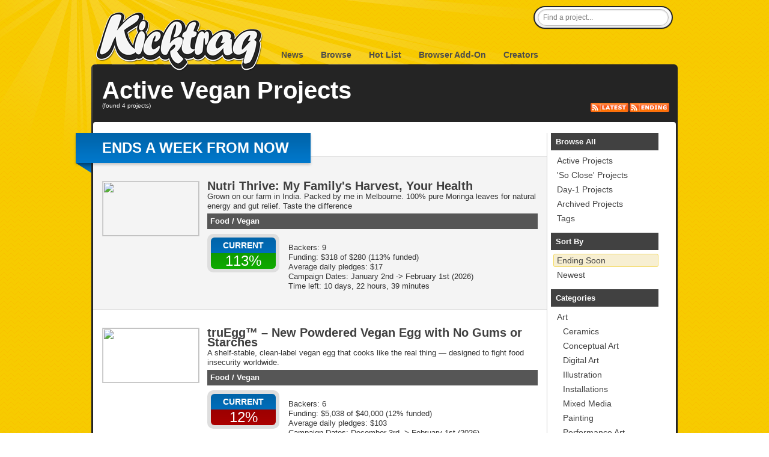

--- FILE ---
content_type: text/html; charset=utf-8
request_url: https://kicktraq.com/categories/food/vegan/
body_size: 5693
content:
<!doctype html>
<html itemscope="itemscope" itemtype="http://schema.org/WebPage">
<head>
	<title>Categories &gt; Vegan :: Kicktraq</title>

	<meta name="viewport" content="width=1036" />
	<meta http-equiv="X-UA-Compatible" content="IE=9; IE=8; IE=7; IE=EDGE" />

	<link rel="stylesheet" href="/css/main.css?ver=20210411.1" type="text/css" media="screen" />
	<link rel="shortcut icon" href="/favicon.ico?ver=1.0" />

	<meta name="description" content="Kicktraq: The Crowdfunding Analytics & Discovery Platform!">

	
	</head>

            <body class="normal">
    

		
		<div id="header" class="container">
			<h1 id="logo">
				<a title="KickTraq" href="/"><span>KickTraq</span></a>
			</h1>
			<div id="nav" class="normal">
			    <a href="/">News</a> <a href="/projects/">Browse</a>
			    <a href="/hotlist/">Hot List</a>
			    <a href="/tools/">Browser Add-On</a>
			    <a href="/owners/">Creators</a>
			    			</div>
			<div id="search">
				<form class="searchform" action="/search/" method="get" accept-charset="UTF-8">
					<input id="find" name="find" class="searchfield" type="text" value="Find a project..." onfocus="if (this.value == 'Find a project...') {this.value = '';}" onblur="if (this.value == '') {this.value = 'Find a project...';}" />
				</form>
			</div>
			<div class="clear"></div>
		</div>
		<div id="content" class="container"><!-- start content -->
						<div id="header-rays"></div>
						<div class="inner-content">
		<div id="pagetitle">
			<br />
			<h1 class="pagetitle">Active Vegan Projects</h1>
			<div class="page-subtitle">(found 4 projects)
</div><div class="rss-subtitle"><a href="/categories/food/vegan/latest.rss"><img src="/images/ico-rss-latest.png"></a><a href="/categories/food/vegan/ending.rss"><img src="/images/ico-rss-ending.png"></a></div><div class="clear"></div>
		</div>
		<div id="pagetitle-bottom"></div>
		<div id="project-list">
			<div class="projects">
<div class="ribbon  first"><div class="ribbon-inner rblue shadow"><h3>Ends a week from now</h3></div><div class="wing-blue-left"></div><div class="clear"></div></div>	<div class="project after-ribbon odd">
		<div class="project-image"><a href="/projects/nutrithrive/nutri-thrive"><img src="https://i.kickstarter.com/assets/052/090/959/1ccbf5e17bc06eac98e445cc18cd1609_original.JPG?anim=false&fit=cover&gravity=auto&height=90&origin=ugc&q=92&v=1767293545&width=160&sig=s%2BevEVufrOHPTxfdCb4Ba%2FuKtdbdGtn0YKZ3fqb4sEU%3D" border="0" width="160" height="90" class="webfeedsFeaturedVisual"></a></div>
		<div class="project-infobox">
			<h2><a href="/projects/nutrithrive/nutri-thrive/">Nutri Thrive: My Family's Harvest, Your Health</a></h2>
			<div>Grown on our farm in India. Packed by me in Melbourne. 100% pure Moringa leaves for natural energy and gut relief. Taste the difference</div>
			<div class="project-cat"><a href="/categories/food/">Food</a> / <a href="/categories/food/vegan/">Vegan</a></div>
			<div class="project-infobits">
				<div class="project-pledgilizer">
					<div class="project-pledgilizer-inner">
						<div class="project-pledgilizer-top  blue"><h5>Current</h5></div>
						<div class="project-pledgilizer-mid green"><h4>113%</h4></div>
					</div>
				</div>
				<div class="project-details">
					Backers: 9<br />
					Funding: $318 of $280 (<span style="#339900;">113% funded</span>)<br />
					Average daily pledges: $17<br />
					Campaign Dates: January 2nd -&gt; February 1st (2026)<br />
					Time left: 10 days, 22 hours, 39 minutes<br />
				</div>
				<div style="clear: both"></div>
			</div>
		</div>
		<div style="clear: both"></div>
	</div>
	<div class="project">
		<div class="project-image"><a href="/projects/rocky-truegg/trueggtm-new-powdered-vegan-egg-with-no-gums-or-starches"><img src="https://i.kickstarter.com/assets/051/817/266/a2ddcb4d18619d3f30c00d7d9b6fb2a8_original.png?anim=false&fit=cover&gravity=auto&height=90&origin=ugc&q=92&v=1764470530&width=160&sig=7Bpb%2BI34zlGlxW0woRr9iE9oBy2FD1MUHVH4ZH34%2Bp0%3D" border="0" width="160" height="90" class="webfeedsFeaturedVisual"></a></div>
		<div class="project-infobox">
			<h2><a href="/projects/rocky-truegg/trueggtm-new-powdered-vegan-egg-with-no-gums-or-starches/">truEgg™ – New Powdered Vegan Egg with No Gums or Starches</a></h2>
			<div>A shelf-stable, clean-label vegan egg that cooks like the real thing — designed to fight food insecurity worldwide.</div>
			<div class="project-cat"><a href="/categories/food/">Food</a> / <a href="/categories/food/vegan/">Vegan</a></div>
			<div class="project-infobits">
				<div class="project-pledgilizer">
					<div class="project-pledgilizer-inner">
						<div class="project-pledgilizer-top  blue"><h5>Current</h5></div>
						<div class="project-pledgilizer-mid red"><h4>12%</h4></div>
					</div>
				</div>
				<div class="project-details">
					Backers: 6<br />
					Funding: $5,038 of $40,000 (<span style="#CC0000;">12% funded</span>)<br />
					Average daily pledges: $103<br />
					Campaign Dates: December 3rd -&gt; February 1st (2026)<br />
					Time left: 11 days, 8 hours, 57 minutes<br />
				</div>
				<div style="clear: both"></div>
			</div>
		</div>
		<div style="clear: both"></div>
	</div>
<div class="project-gap"></div><div class="ribbon  first"><div class="ribbon-inner rblue shadow"><h3>Ends two weeks from now</h3></div><div class="wing-blue-left"></div><div class="clear"></div></div>	<div class="project after-ribbon odd">
		<div class="project-image"><a href="/projects/glowbakebylaura/ein-kuchen-der-mehr-kann"><img src="https://i.kickstarter.com/assets/051/926/311/880bc3dc14333592419f7a2567a86fc8_original.jpeg?anim=false&fit=cover&gravity=auto&height=90&origin=ugc&q=92&v=1765442933&width=160&sig=XMFllHuHfjnG%2Btxdy6jjVhsvMzff9b%2BK6zLvPbAtj4U%3D" border="0" width="160" height="90" class="webfeedsFeaturedVisual"></a></div>
		<div class="project-infobox">
			<h2><a href="/projects/glowbakebylaura/ein-kuchen-der-mehr-kann/">Ein Kuchen der mehr kann</a></h2>
			<div>Schokoladenkuchen - Backmischung - vegan - glutenfrei - zuckerfrei - - präbiotische - ballaststoffreiche- mineralstoffreich -</div>
			<div class="project-cat"><a href="/categories/food/">Food</a> / <a href="/categories/food/vegan/">Vegan</a></div>
			<div class="project-infobits">
				<div class="project-pledgilizer">
					<div class="project-pledgilizer-inner">
						<div class="project-pledgilizer-top  blue"><h5>Current</h5></div>
						<div class="project-pledgilizer-mid red"><h4>18%</h4></div>
					</div>
				</div>
				<div class="project-details">
					Backers: 18<br />
					Funding: €4,740 of €25,000 (<span style="#CC0000;">18% funded</span>)<br />
					Average daily pledges: €116<br />
					Campaign Dates: December 11th -&gt; February 9th (2026)<br />
					Time left: 19 days, 2 hours, 10 minutes<br />
				</div>
				<div style="clear: both"></div>
			</div>
		</div>
		<div style="clear: both"></div>
	</div>
<div class="project-gap"></div><div class="ribbon  first"><div class="ribbon-inner rblue shadow"><h3>Ends more than three weeks from now</h3></div><div class="wing-blue-left"></div><div class="clear"></div></div>	<div class="project after-ribbon odd">
		<div class="project-image"><a href="/projects/1731606216/elyvium-shilajit-gummies"><img src="https://i.kickstarter.com/assets/052/107/204/8894567633b4e6bd09c86bf3326aefbc_original.jpg?anim=false&fit=cover&gravity=auto&height=90&origin=ugc&q=92&v=1767488786&width=160&sig=%2FVyeupglkrus8BMzGV%2Bq64TtJbQlINs63hmOX1Yf5%2BM%3D" border="0" width="160" height="90" class="webfeedsFeaturedVisual"></a></div>
		<div class="project-infobox">
			<h2><a href="/projects/1731606216/elyvium-shilajit-gummies/">Elyvium Shilajit Gummies</a></h2>
			<div>A 10-in-1 adaptogenic gummy made with Himalayan Shilajit to support energy, focus, and daily balance</div>
			<div class="project-cat"><a href="/categories/food/">Food</a> / <a href="/categories/food/vegan/">Vegan</a></div>
			<div class="project-infobits">
				<div class="project-pledgilizer">
					<div class="project-pledgilizer-inner">
						<div class="project-pledgilizer-top  blue"><h5>Current</h5></div>
						<div class="project-pledgilizer-mid red"><h4>0%</h4></div>
					</div>
				</div>
				<div class="project-details">
					Backers: 0<br />
					Funding: $0 of $2,000 (<span style="#CC0000;">0% funded</span>)<br />
					Average daily pledges: $0<br />
					Campaign Dates: January 4th -&gt; March 5th (2026)<br />
					Time left: 43 days, 13 hours, 27 minutes<br />
				</div>
				<div style="clear: both"></div>
			</div>
		</div>
		<div style="clear: both"></div>
	</div>
</div>
<div id="sidebar">
	<h3>Browse All</h3>
	<ul>
		<li><a href="/projects/">Active Projects</a></li>
		<li><a href="/soclose/">'So Close' Projects</a></li>
		<li><a href="/dayones/">Day-1 Projects</a></li>
		<li><a href="/archive/">Archived Projects</a></li>
		<li><a href="/tags/">Tags</a></li>
	</ul>
<br />	<h3>Sort By</h3>
	<ul>
		<li><a class="active" href="?sort=end">Ending Soon</a></li>
		<li><a href="?sort=new">Newest</a></li>
	</ul>
	<!-- end --><br />	<h3>Categories</h3>
	<ul>
		<li><a href="/categories/art/">Art</a>
			<ul>
				<li><a href="/categories/art/ceramics/">Ceramics</a></li>
				<li><a href="/categories/art/conceptual art/">Conceptual Art</a></li>
				<li><a href="/categories/art/digital art/">Digital Art</a></li>
				<li><a href="/categories/art/illustration/">Illustration</a></li>
				<li><a href="/categories/art/installations/">Installations</a></li>
				<li><a href="/categories/art/mixed media/">Mixed Media</a></li>
				<li><a href="/categories/art/painting/">Painting</a></li>
				<li><a href="/categories/art/performance art/">Performance Art</a></li>
				<li><a href="/categories/art/public art/">Public Art</a></li>
				<li><a href="/categories/art/sculpture/">Sculpture</a></li>
				<li><a href="/categories/art/textiles/">Textiles</a></li>
				<li><a href="/categories/art/video art/">Video Art</a></li>
			</ul>
		</li>
		<li><a href="/categories/comics/">Comics</a>
			<ul>
				<li><a href="/categories/comics/anthologies/">Anthologies</a></li>
				<li><a href="/categories/comics/comic books/">Comic Books</a></li>
				<li><a href="/categories/comics/events/">Events</a></li>
				<li><a href="/categories/comics/graphic novels/">Graphic Novels</a></li>
				<li><a href="/categories/comics/webcomics/">Webcomics</a></li>
			</ul>
		</li>
		<li><a href="/categories/crafts/">Crafts</a>
			<ul>
				<li><a href="/categories/crafts/candles/">Candles</a></li>
				<li><a href="/categories/crafts/crochet/">Crochet</a></li>
				<li><a href="/categories/crafts/diy/">DIY</a></li>
				<li><a href="/categories/crafts/embroidery/">Embroidery</a></li>
				<li><a href="/categories/crafts/glass/">Glass</a></li>
				<li><a href="/categories/crafts/knitting/">Knitting</a></li>
				<li><a href="/categories/crafts/letterpress/">Letterpress</a></li>
				<li><a href="/categories/crafts/pottery/">Pottery</a></li>
				<li><a href="/categories/crafts/printing/">Printing</a></li>
				<li><a href="/categories/crafts/quilts/">Quilts</a></li>
				<li><a href="/categories/crafts/stationery/">Stationery</a></li>
				<li><a href="/categories/crafts/taxidermy/">Taxidermy</a></li>
				<li><a href="/categories/crafts/weaving/">Weaving</a></li>
				<li><a href="/categories/crafts/woodworking/">Woodworking</a></li>
			</ul>
		</li>
		<li><a href="/categories/dance/">Dance</a>
			<ul>
				<li><a href="/categories/dance/performances/">Performances</a></li>
				<li><a href="/categories/dance/residencies/">Residencies</a></li>
				<li><a href="/categories/dance/spaces/">Spaces</a></li>
				<li><a href="/categories/dance/workshops/">Workshops</a></li>
			</ul>
		</li>
		<li><a href="/categories/design/">Design</a>
			<ul>
				<li><a href="/categories/design/architecture/">Architecture</a></li>
				<li><a href="/categories/design/civic design/">Civic Design</a></li>
				<li><a href="/categories/design/graphic design/">Graphic Design</a></li>
				<li><a href="/categories/design/interactive design/">Interactive Design</a></li>
				<li><a href="/categories/design/product design/">Product Design</a></li>
				<li><a href="/categories/design/typography/">Typography</a></li>
			</ul>
		</li>
		<li><a href="/categories/fashion/">Fashion</a>
			<ul>
				<li><a href="/categories/fashion/accessories/">Accessories</a></li>
				<li><a href="/categories/fashion/apparel/">Apparel</a></li>
				<li><a href="/categories/fashion/couture/">Couture</a></li>
				<li><a href="/categories/fashion/footwear/">Footwear</a></li>
				<li><a href="/categories/fashion/jewelry/">Jewelry</a></li>
				<li><a href="/categories/fashion/pet fashion/">Pet Fashion</a></li>
				<li><a href="/categories/fashion/ready-to-wear/">Ready-to-wear</a></li>
			</ul>
		</li>
		<li><a href="/categories/film & video/">Film & Video</a>
			<ul>
				<li><a href="/categories/film & video/action/">Action</a></li>
				<li><a href="/categories/film & video/animation/">Animation</a></li>
				<li><a href="/categories/film & video/comedy/">Comedy</a></li>
				<li><a href="/categories/film & video/documentary/">Documentary</a></li>
				<li><a href="/categories/film & video/drama/">Drama</a></li>
				<li><a href="/categories/film & video/experimental/">Experimental</a></li>
				<li><a href="/categories/film & video/family/">Family</a></li>
				<li><a href="/categories/film & video/festivals/">Festivals</a></li>
				<li><a href="/categories/film & video/horror/">Horror</a></li>
				<li><a href="/categories/film & video/movie theaters/">Movie Theaters</a></li>
				<li><a href="/categories/film & video/music videos/">Music Videos</a></li>
				<li><a href="/categories/film & video/narrative film/">Narrative Film</a></li>
				<li><a href="/categories/film & video/romance/">Romance</a></li>
				<li><a href="/categories/film & video/science fiction/">Science Fiction</a></li>
				<li><a href="/categories/film & video/shorts/">Shorts</a></li>
				<li><a href="/categories/film & video/television/">Television</a></li>
				<li><a href="/categories/film & video/thrillers/">Thrillers</a></li>
				<li><a href="/categories/film & video/webseries/">Webseries</a></li>
			</ul>
		</li>
		<li><a href="/categories/food/">Food</a>
			<ul>
				<li><a href="/categories/food/bacon/">Bacon</a></li>
				<li><a href="/categories/food/community gardens/">Community Gardens</a></li>
				<li><a href="/categories/food/cookbooks/">Cookbooks</a></li>
				<li><a href="/categories/food/drinks/">Drinks</a></li>
				<li><a href="/categories/food/events/">Events</a></li>
				<li><a href="/categories/food/farmer's markets/">Farmer's Markets</a></li>
				<li><a href="/categories/food/farms/">Farms</a></li>
				<li><a href="/categories/food/food trucks/">Food Trucks</a></li>
				<li><a href="/categories/food/restaurants/">Restaurants</a></li>
				<li><a href="/categories/food/small batch/">Small Batch</a></li>
				<li><a href="/categories/food/spaces/">Spaces</a></li>
				<li><a class="active" href="/categories/food/vegan/">Vegan</a></li>
			</ul>
		</li>
		<li><a href="/categories/games/">Games</a>
			<ul>
				<li><a href="/categories/games/gaming hardware/">Gaming Hardware</a></li>
				<li><a href="/categories/games/live games/">Live Games</a></li>
				<li><a href="/categories/games/mobile games/">Mobile Games</a></li>
				<li><a href="/categories/games/playing cards/">Playing Cards</a></li>
				<li><a href="/categories/games/puzzles/">Puzzles</a></li>
				<li><a href="/categories/games/tabletop games/">Tabletop Games</a></li>
				<li><a href="/categories/games/toys/">Toys</a></li>
				<li><a href="/categories/games/video games/">Video Games</a></li>
			</ul>
		</li>
		<li><a href="/categories/journalism/">Journalism</a>
			<ul>
				<li><a href="/categories/journalism/audio/">Audio</a></li>
				<li><a href="/categories/journalism/fantasy/">Fantasy</a></li>
				<li><a href="/categories/journalism/photo/">Photo</a></li>
				<li><a href="/categories/journalism/print/">Print</a></li>
				<li><a href="/categories/journalism/video/">Video</a></li>
			</ul>
		</li>
		<li><a href="/categories/music/">Music</a>
			<ul>
				<li><a href="/categories/music/blues/">Blues</a></li>
				<li><a href="/categories/music/chiptune/">Chiptune</a></li>
				<li><a href="/categories/music/classical music/">Classical Music</a></li>
				<li><a href="/categories/music/country & folk/">Country & Folk</a></li>
				<li><a href="/categories/music/electronic music/">Electronic Music</a></li>
				<li><a href="/categories/music/faith/">Faith</a></li>
				<li><a href="/categories/music/hip-hop/">Hip-Hop</a></li>
				<li><a href="/categories/music/indie rock/">Indie Rock</a></li>
				<li><a href="/categories/music/jazz/">Jazz</a></li>
				<li><a href="/categories/music/kids/">Kids</a></li>
				<li><a href="/categories/music/latin/">Latin</a></li>
				<li><a href="/categories/music/metal/">Metal</a></li>
				<li><a href="/categories/music/pop/">Pop</a></li>
				<li><a href="/categories/music/punk/">Punk</a></li>
				<li><a href="/categories/music/r&b/">R&B</a></li>
				<li><a href="/categories/music/rock/">Rock</a></li>
				<li><a href="/categories/music/world music/">World Music</a></li>
			</ul>
		</li>
		<li><a href="/categories/photography/">Photography</a>
			<ul>
				<li><a href="/categories/photography/animals/">Animals</a></li>
				<li><a href="/categories/photography/fine art/">Fine Art</a></li>
				<li><a href="/categories/photography/nature/">Nature</a></li>
				<li><a href="/categories/photography/people/">People</a></li>
				<li><a href="/categories/photography/photobooks/">Photobooks</a></li>
				<li><a href="/categories/photography/places/">Places</a></li>
			</ul>
		</li>
		<li><a href="/categories/publishing/">Publishing</a>
			<ul>
				<li><a href="/categories/publishing/academic/">Academic</a></li>
				<li><a href="/categories/publishing/anthologies/">Anthologies</a></li>
				<li><a href="/categories/publishing/art book/">Art Book</a></li>
				<li><a href="/categories/publishing/art books/">Art Books</a></li>
				<li><a href="/categories/publishing/calendars/">Calendars</a></li>
				<li><a href="/categories/publishing/children's books/">Children's Books</a></li>
				<li><a href="/categories/publishing/fiction/">Fiction</a></li>
				<li><a href="/categories/publishing/literary journals/">Literary Journals</a></li>
				<li><a href="/categories/publishing/literary spaces/">Literary Spaces</a></li>
				<li><a href="/categories/publishing/nonfiction/">Nonfiction</a></li>
				<li><a href="/categories/publishing/periodicals/">Periodicals</a></li>
				<li><a href="/categories/publishing/poetry/">Poetry</a></li>
				<li><a href="/categories/publishing/radio & podcasts/">Radio & Podcasts</a></li>
				<li><a href="/categories/publishing/translations/">Translations</a></li>
				<li><a href="/categories/publishing/young adult/">Young Adult</a></li>
				<li><a href="/categories/publishing/zines/">Zines</a></li>
				<li><a href="/categories/sculpture/childrenswear/">Childrenswear</a></li>
			</ul>
		</li>
		<li><a href="/categories/social practice/">Social Practice</a></li>
		<li><a href="/categories/technology/">Technology</a>
			<ul>
				<li><a href="/categories/technology/3d printing/">3D Printing</a></li>
				<li><a href="/categories/technology/apps/">Apps</a></li>
				<li><a href="/categories/technology/camera equipment/">Camera Equipment</a></li>
				<li><a href="/categories/technology/diy electronics/">DIY Electronics</a></li>
				<li><a href="/categories/technology/fabrication tools/">Fabrication Tools</a></li>
				<li><a href="/categories/technology/flight/">Flight</a></li>
				<li><a href="/categories/technology/gadgets/">Gadgets</a></li>
				<li><a href="/categories/technology/hardware/">Hardware</a></li>
				<li><a href="/categories/technology/makerspaces/">Makerspaces</a></li>
				<li><a href="/categories/technology/robots/">Robots</a></li>
				<li><a href="/categories/technology/software/">Software</a></li>
				<li><a href="/categories/technology/sound/">Sound</a></li>
				<li><a href="/categories/technology/space/">Space</a></li>
				<li><a href="/categories/technology/space exploration/">Space Exploration</a></li>
				<li><a href="/categories/technology/wearables/">Wearables</a></li>
				<li><a href="/categories/technology/web/">Web</a></li>
			</ul>
		</li>
		<li><a href="/categories/theater/">Theater</a>
			<ul>
				<li><a href="/categories/theater/experimental/">Experimental</a></li>
				<li><a href="/categories/theater/festivals/">Festivals</a></li>
				<li><a href="/categories/theater/immersive/">Immersive</a></li>
				<li><a href="/categories/theater/musical/">Musical</a></li>
				<li><a href="/categories/theater/plays/">Plays</a></li>
				<li><a href="/categories/theater/spaces/">Spaces</a></li>
			</ul>
		</li>
	</ul>
</div><div style="clear: both"></div>
<hr noshade="noshade"><div class="paging"><span class="prn">< Previous</span> <span>1</span> <span class="prn">Next ></span> <p id="total_count">(total 4 results)</p></div>		</div>



			</div>

			<!-- end content -->

			<div id="pagefooter">
				<div class="legal">
					&copy;2026 Kicktraq LLC / Adam Clark.
					<br />Kickstarter is a trademark of <a href="http://www.kickstarter.com/" target="_blank">Kickstarter Inc.</a> This site is not affiliated with Kickstarter, Inc.<br />
										<br />Trademarks and related content are owned by their respective companies.
				</div>
				<div class="links">
					<h5>Quick Links</h5>
					<ul>
						<li><a href="/contact/">Contact Us</a></li>
						<li><a href="/tools/">Browser Add-Ons</a></li>
						<li><a href="/about/">About Us</a></li>
						<li><a href="/policies/">Policies</a></li>

					</ul>

				</div>
				<div class="links">
					<h5>Connect With Us</h5>
					<ul class="connect">
						<li><a target="_blank" href="http://www.twitter.com/kicktraq/">Twitter</a></li>
						<li><a target="_blank" href="http://www.facebook.com/Kicktraq">Facebook</a></li>
						<li><a target="_blank" href="http://blog.kicktraq.com/">Kicktraq Blog</a></li>
						<!-- <li><a target="_blank" href="http://www.reddit.com/user/kicktraq/">Reddit</a></li> -->
						<!-- <li><a target="_blank" href="http://www.linkedin.com/groups/Kicktraq-4431357?trk=myg_ugrp_ovr">LinkedIn</a></li> -->
						<!-- <li><a target="_blank" href="http://plus.google.com/104322426946626197495/" rel="publisher">Google+</a></li> -->
						<!-- <li><a target="_blank" href="http://github.com/kicktraq">GitHub</a></li> -->
						<li><a target="_blank" href="http://www.kickstarter.com/profile/pyrowolf/">Kickstarter</a></li>
					</ul>
					<br />
					<h5>Creators</h5>
					<ul>
						<li><a href="/owners/">Creator Tools</a></li>
					</ul>
				</div>
				<div class="clear"></div>
			</div>


		</div>


			<!-- Grab Google CDN's jQuery, with a protocol relative URL; fall back to local if offline -->
	<script src="//ajax.googleapis.com/ajax/libs/jquery/1.8.3/jquery.min.js"></script>
	<script>window.jQuery || document.write('<script src="js/libs/jquery-1.8.3.min.js"><\/script>')</script>
<script src="/js/kq.jsslib.ajax.js"></script>
<script src="/js/jquery.lightbox.min.js"></script>
		<!-- ga -->
		<script>
			var _gaq=[['_setAccount','UA-30230588-1'],['_trackPageview']];
			(function(d,t){var g=d.createElement(t),s=d.getElementsByTagName(t)[0];
			g.src=('https:'==location.protocol?'//ssl':'//www')+'.google-analytics.com/ga.js';
			s.parentNode.insertBefore(g,s)}(document,'script'));
		</script>

						</body>
</html>
